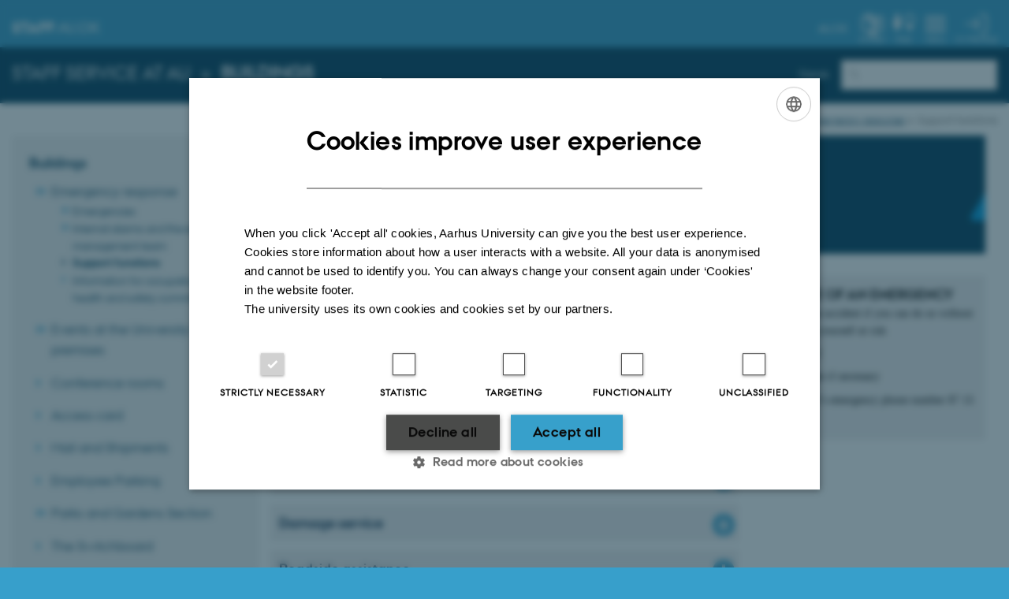

--- FILE ---
content_type: text/html; charset=utf-8
request_url: https://medarbejdere.au.dk/en/administration/au-planning/emergency-response/support-functions
body_size: 10871
content:
<!DOCTYPE html>
<html lang="en" class="no-js">
<head>

<meta charset="utf-8">
<!-- 
	This website is powered by TYPO3 - inspiring people to share!
	TYPO3 is a free open source Content Management Framework initially created by Kasper Skaarhoj and licensed under GNU/GPL.
	TYPO3 is copyright 1998-2026 of Kasper Skaarhoj. Extensions are copyright of their respective owners.
	Information and contribution at https://typo3.org/
-->



<title>Support functions</title>
<script>
  var cookieScriptVersion = "202304171250";
  var cookieScriptId = "a8ca7e688df75cd8a6a03fcab6d18143";
</script>
<meta name="DC.Language" scheme="NISOZ39.50" content="en" />
<meta name="DC.Title" content="Support functions" />
<meta http-equiv="Last-Modified" content="2025-10-27T14:18:41+01:00" />
<meta name="DC.Date" scheme="ISO8601" content="2025-10-27T14:18:41+01:00" />
<meta name="DC.Contributor" content="" />
<meta name="DC.Creator" content="" />
<meta name="DC.Publisher" content="Aarhus University" />
<meta name="DC.Type" content="text/html" />
<meta name="generator" content="TYPO3 CMS" />
<meta name="robots" content="noindex,nofollow" />
<meta http-equiv="content-language" content="en" />
<meta name="author" content="" />
<meta name="twitter:card" content="summary" />
<meta name="rating" content="GENERAL" />


<link rel="stylesheet" type="text/css" href="/typo3temp/assets/css/4adea90c81.css?1616081011" media="all">
<link rel="stylesheet" type="text/css" href="https://cdn.au.dk/2016/assets/css/app.css" media="all">
<link rel="stylesheet" type="text/css" href="https://cdn.au.dk/components/umd/all.css" media="all">
<link rel="stylesheet" type="text/css" href="/typo3conf/ext/aufluidpages/Resources/Public/Css/fluid_styled_content.css?1769002550" media="all">
<link rel="stylesheet" type="text/css" href="/typo3conf/ext/au_config/Resources/Public/Css/Powermail/CssDemo.css?1769002548" media="all">
<link rel="stylesheet" type="text/css" href="/typo3conf/ext/au_config/Resources/Public/Css/powermail-overrides.css?1769002548" media="all">
<link rel="stylesheet" type="text/css" href="/typo3conf/ext/au_news/Resources/Public/Css/news-basic.css?1769002550" media="all">
<link rel="stylesheet" type="text/css" href="https://customer.cludo.com/css/511/2151/cludo-search.min.css" media="all">
<link rel="stylesheet" type="text/css" href="https://cdn.au.dk/2016/assets/css/themes/universe.css" media="all">
<style type="text/css">
/*<![CDATA[*/
<!-- 
/*background-images-2239852*/

                    div.au_focus_uid_2239852 {
                        background-image:url(/fileadmin/templavoila/supportfunctions.png) !important;
                        height: 150px;
                    }
                    div#au_content div.au_focus_uid_2239852 ul li, div.au_focus_uid_2239852 ul li { 
                        background: rgb(0,61,133) !important; background: rgba(0,61,133,0.75) !important; 
                    }
                
-->
/*]]>*/
</style>

<script src="https://cdn.jsdelivr.net/npm/react@16.13.1/umd/react.production.min.js"></script>
<script src="https://cdn.jsdelivr.net/npm/react-dom@16.13.1/umd/react-dom.production.min.js"></script>
<script src="https://cdn.jsdelivr.net/npm/axios@0.19.2/dist/axios.min.js"></script>
<script src="https://cdn.jsdelivr.net/npm/dom4@2.1.5/build/dom4.js"></script>
<script src="https://cdn.jsdelivr.net/npm/es6-shim@0.35.5/es6-shim.min.js"></script>
<script src="https://cdn.au.dk/2016/assets/js/vendor.js"></script>
<script src="https://cdn.au.dk/2016/assets/js/app.js"></script>
<script src="https://cdn.jsdelivr.net/npm/msal@1.1.3/dist/msal.min.js"></script>
<script src="https://cdn.jsdelivr.net/npm/@aarhus-university/au-designsystem-delphinus@latest/public/projects/typo3/js/app.js"></script>
<script src="/typo3conf/ext/au_news/Resources/Public/JavaScript/Infobox.js?1769002550"></script>


<base href="//medarbejdere.au.dk/"><link href="https://cdn.au.dk/favicon.ico" rel="shortcut icon" /><meta content="AU normal contrast" http-equiv="Default-Style" /><meta http-equiv="X-UA-Compatible" content="IE=Edge,chrome=1" /><meta name="viewport" content="width=device-width, initial-scale=1.0"><meta name="si_pid" content="1430556" />
<script>
  var universeGlobalContentPath = 'https://auinstallation28.cs.au.dk/en/global-content/universe-menu/raw-staff-burger-2016/';
  var userContextApiUri = 'https://mit.medarbejdere.au.dk/v1/proxyusercontext/getcontext';
  var profileApiUri = 'https://mit.medarbejdere.au.dk';
  AU.alphabox.boxes.push(DEFAULT_util_staffservice_en);
</script>

<script>
    var topWarning = false;
    var topWarningTextDa = '<style type="text/css">@media (max-width: 640px) {.ie-warning a {font-size:0.8em;} .ie-warning h3 {line-height: 1;} } .ie-warning h3 {text-align:center;} .ie-warning a {padding: 0;} .ie-warning a:hover {text-decoration:underline;}</style><h3><a href="https://medarbejdere.au.dk/corona/">Coronavirus: Information til studerende og medarbejdere</a></h3>';
    var topWarningTextEn = '<style type="text/css">@media (max-width: 640px) {.ie-warning a {font-size:0.8em;} .ie-warning h3 {line-height: 1;} } .ie-warning h3 {text-align:center;} .ie-warning a:hover {text-decoration:underline;}</style><h3><a href="https://medarbejdere.au.dk/en/corona/">Coronavirus: Information for students and staff</a></h3>';
    var primaryDanish = true;
</script>
<script>
    var cludoDanishPath = '/soegning';
    var cludoEnglishPath = '/en/site-search';
    var cludoEngineId = 9323;
</script>
<!-- Google Tag Manager -->
<script type="text/plain" data-cookiescript="accepted">(function(w,d,s,l,i){w[l]=w[l]||[];w[l].push({'gtm.start':new Date().getTime(),event:'gtm.js'});var f=d.getElementsByTagName(s)[0],j=d.createElement(s),dl=l!='dataLayer'?'&l='+l:'';j.async=true;j.src='https://www.googletagmanager.com/gtm.js?id='+i+dl;f.parentNode.insertBefore(j,f);})(window,document,'script','dataLayer','GTM-WRZF88V');</script>
<!-- End Google Tag Manager --><link rel="image_src" href="//www.au.dk/fileadmin/res/facebookapps/au_standard_logo.jpg" /><script>
if (location.protocol==='http:') location.replace(location.href.replace(/^http:/,'https:'));
AU.ready.push(function () {
  var aTags = document.querySelectorAll('a[href*="au.dk"]');
  for (var i = 0; i < aTags.length; i++) {
    aTags[i].setAttribute('href', aTags[i].getAttribute('href').replace('http://', '//'));
}
});
</script>
<!-- Pingdom hash not set -->
<script type="application/ld+json">
{
  "@context": "http://schema.org/",
  "@type": "School",
  "name": "Staff Aarhus University",
  "url": "https://medarbejdere.au.dk/en/",
  "sameAs": [
    "https://www.facebook.com/UniAarhus",
    "https://twitter.com/AarhusUni",
    "https://www.linkedin.com/company/aarhus-university-denmark",
    "https://www.youtube.com/user/AarhusUniversity",
    "https://instagram.com/AarhusUni"
  ]
}
</script><meta name="pageID" content="1430556" /><meta name="languageID" content="0" /><link rel="schema.dc" href="http://purl.org/dc/elements/1.1/" />    <link rel="stylesheet" type="text/css" href="https://cdn.jsdelivr.net/npm/@aarhus-university/au-designsystem-delphinus@latest/public/projects/typo3/style.css" media="all">
<!-- This site is optimized with the Yoast SEO for TYPO3 plugin - https://yoast.com/typo3-extensions-seo/ -->
<script type="application/ld+json">[{"@context":"https:\/\/www.schema.org","@type":"BreadcrumbList","itemListElement":[{"@type":"ListItem","position":1,"item":{"@id":"https:\/\/auinstallation40.cs.au.dk\/en\/","name":"TYPO3"}},{"@type":"ListItem","position":2,"item":{"@id":"https:\/\/medarbejdere.au.dk\/en\/","name":"Staff Portal"}},{"@type":"ListItem","position":3,"item":{"@id":"https:\/\/medarbejdere.au.dk\/en\/administration","name":"Staff Service"}},{"@type":"ListItem","position":4,"item":{"@id":"https:\/\/medarbejdere.au.dk\/en\/administration\/au-planning","name":"Buildings"}},{"@type":"ListItem","position":5,"item":{"@id":"https:\/\/medarbejdere.au.dk\/en\/administration\/au-planning\/emergency-response","name":"Emergency response"}},{"@type":"ListItem","position":6,"item":{"@id":"https:\/\/medarbejdere.au.dk\/en\/administration\/au-planning\/emergency-response\/support-functions","name":"Support functions"}}]}];</script>
</head>
<body class="general universe staff staffservice login layout15 level4">


    





		<header>
    <div id="universeheader-container">
        <div id="fade"></div>
        <div class="row universeheader"></div>
    </div>
    <div class="row sectionheader">
        <div class="large-8 medium-7 small-10 columns sectiontitle">
            <h2>
                <a href="//medarbejdere.au.dk/en/administration/">Staff service at AU</a> &nbsp;&raquo;&nbsp; <a href="320377?&L=1"><strong>Buildings</strong></a>
            </h2>
        </div>
        <div class="large-2 medium-2 small-2 columns languageselector">
            

    
        
                <p>
                    <a href="/administration/bygninger/beredskab/stoettefunktioner" hreflang="da" title="Dansk">
                        <span>Dansk</span>
                    </a>
                </p>
            
    
        
    
        
    
        
    
        
    
        
    
        
    


        </div>
        <div class="large-2 medium-3 small-10 columns search">
            
<div class="au_searchbox" id="cludo-search-form" role="search">
    <form class="au_searchform">
        <fieldset>
            <input class="au_searchquery" type="search" value="" name="searchrequest" id="cludo-search-form-input" aria-autocomplete="list"
                   aria-haspopup="true" aria-label="Type search criteria" title="Type search criteria" />
            <input class="au_searchbox_button" type="submit" title="Search" value="Search" />
        </fieldset>
    </form>
</div>

        </div>
        <div class="large-12 medium-12 small-2 columns header-menu">
            <nav class="utility-links"></nav>
            <div data-responsive-toggle="menu" data-hide-for="medium">
                <div class="mobile-nav">
                    <button class="menu-icon" data-toggle></button>
                </div>
            </div>
        </div>
    </div>
</header>

	




    <div class="row breadcrumb align-right hide-for-small-only">
        <div class="columns medium-12">
            &#160;<a href="//international.au.dk">AU</a> <span class="icon-bullet_rounded"></span>&#160;<a href="//medarbejdere.au.dk/en/">Staff</a> <span class="icon-bullet_rounded"></span>&#160;<a href="/en/administration">Staff Service</a><span class="icon-bullet_rounded">&#160;</span><a href="/en/administration/au-planning">Buildings</a><span class="icon-bullet_rounded">&#160;</span><a href="/en/administration/au-planning/emergency-response">Emergency response</a><span class="icon-bullet_rounded">&#160;</span><strong>Support functions</strong></div>
        </div>
    </div>
    <div class="row">
        <nav class="small-12 large-3 medium-4 columns medium-only-portrait-4 pagenav left-menu align-top">
            <h3 class="menu-title"><a href="/en/administration/au-planning">Buildings</a></h3><ul id="au_section_nav_inner_list"><li class="au_branch au_selected_branch"><a href="/en/administration/au-planning/emergency-response">Emergency response</a><ul><li class="au_branch lvl2"><a href="/en/administration/au-planning/emergency-response/emergencies">Emergencies</a></li><li class="au_branch lvl2"><a href="/en/administration/au-planning/emergency-response/internal-alarms-and-the-emergency-management-team">Internal alarms and the emergency management team</a></li><li class="au_current lv2"><a href="/en/administration/au-planning/emergency-response/support-functions">Support functions</a></li><li class="lvl2"><a href="/en/administration/au-planning/emergency-response/information-for-occupational-health-and-safety-committees">Information for occupational health and safety committees</a></li></ul></li><li class="au_branch"><a href="/en/administration/au-planning/translate-to-english-arrangementer-i-universitetets-lokaler">Events at the University´s premises</a></li><li><a href="https://medarbejdere.au.dk/">Conference rooms</a></li><li><a href="/en/administration/au-planning/access-card-1">Access card</a></li><li><a href="/en/administration/au-planning/mail-and-shipments">Mail and Shipments</a></li><li><a href="/en/administration/au-planning/employeeparking">Employee Parking</a></li><li class="au_branch"><a href="/en/administration/au-planning/parks-and-gardens-section-1">Parks and Gardens Section</a></li><li><a href="/en/administration/au-planning/the-switchboard">The Switchboard</a></li><li class="au_branch"><a href="/en/administration/au-planning/translate-to-english-bygningsservice">AU Facilty management</a></li><li><a href="/en/administration/au-planning/find-your-service-employee">Find your service employee</a></li></ul>
        </nav>
        <div class="small-12 large-9 medium-8 columns medium-only-portrait-8 content main" id="au_content">
            <div class="row">
                <div class="large-12 medium-12 medium-only-portrait-12 small-12 columns">
                    
                    
<div id="c2239852" class="au_focus_uid_2239852 au_focus csc-default">
    <div class="au_focus_content">
        
        
    </div>
</div>


<div id="c2245728" class="csc-default">
    <div class="twoone row row--2-1">
        <div class="large-8 medium-8 small-12 column row__item">
            

        

        <div id="c2239160" class="csc-default csc-frame frame frame-custom-23 frame-type-textpic frame-layout-0 au_collapsible au_collapsed">
            
                <a id="c2260851"></a>
            
            
                



            
            

    
        

    
        <div class="csc-header">
            

    
            <h3 class="csc-firstHeader ">
                Safety Points
            </h3>
        



            



            



        </div>
    



    


            

    <div class="ce-textpic ce-right ce-intext">
        
            



        

        
                <div class="ce-bodytext">
                    
                    <p>The Safety Points<strong> </strong>contain: </p><ul><li>A number of plasters</li><li>First-aid kit</li><li>Fire extinguisher</li><li>Fire blanket</li><li>Defibrillator</li></ul><p><br>The first-aid equipment in the Safety Points are maintained by Sikkerhedspartner A/S on an annual basis. 
</p>
<p>Costs relating to bandages and first-aid equipment are borne by the individual departments (Aarhus BSS, ST, HE)/schools (Arts) and faculties at AU. An overall purchasing agreement for such items does not exist for AU. </p>
                </div>
            

        
    </div>


            
                



            
            
                



            
        </div>

    



        

        <div id="c2239161" class="csc-default csc-frame frame frame-custom-23 frame-type-textpic frame-layout-0 au_collapsible au_collapsed">
            
                <a id="c2260852"></a>
            
            
                



            
            

    
        

    
        <div class="csc-header">
            

    
            <h3 class="csc-firstHeader ">
                Defibrillator
            </h3>
        



            



            



        </div>
    



    


            

    <div class="ce-textpic ce-right ce-intext">
        
            



        

        
                <div class="ce-bodytext">
                    
                    <p>Aarhus University has purchased and installed 65 defibrillators. Each year, about 3,500 people in Denmark suffer heart failure outside hospital. Today, just under 200 survive. With life-saving first aid and fast defibrillation, it is estimated that 300-400 Danes could survive a heart attack. At Aarhus University, the defibrillators are placed in busy areas, and you need know where they are. Therefore, it is important that all the defibrillators are correctly registered.
</p>
<p>&nbsp;</p>
<p>We ask all units that have a defibrillator to check the details and then register the defibrillator at <a href="https://hjertestarter.dk/english" target="_self">hjertestarter.dk/english</a>. This information is shared with emergency control centres nationwide, so that first-aiders can be directed to the nearest defibrillator if there is one close by. 
</p>
<p><a href="https://hjertestarter.dk/english" target="_self">Hjertestarter.dk</a> is run by TrygFonden. The site shows you how to use a defibrillator, and describes various cases where defibrillators have saved lives. 
</p>
<p>A defibrillator is a portable, battery-powered machine. By administering an electric shock, the defibrillator can get a heart which has stopped pumping blood around the body to start pumping normally again. It is not possible to use a defibrillator incorrectly, and it is easy to use. 
</p>
<p>Many of AU’s defibrillators are manufactured by Laerdal and purchased from Dansk Brandteknik, which regularly services the machines. AU’s contact at Dansk Brandteknik is Kurt Bach Jensen (<a href="mailto:kbj@danskbrandteknik.dk">kbj@danskbrandteknik.dk</a>, tel. 2090 9322). 
</p>
<p>Find out where the defibrillators are located at <a href="https://hjertestarter.dk/english" target="_self">www.hjertestarter.dk/english</a>. You can also use the website to register a defibrillator if it is not included on the map.</p>
                </div>
            

        
    </div>


            
                



            
            
                



            
        </div>

    



        

        <div id="c2239163" class="csc-default csc-frame frame frame-custom-23 frame-type-textpic frame-layout-0 au_collapsible au_collapsed">
            
                <a id="c2260853"></a>
            
            
                



            
            

    
        

    
        <div class="csc-header">
            

    
            <h3 class="csc-firstHeader ">
                Patient transport
            </h3>
        



            



            



        </div>
    



    


            

    <div class="ce-textpic ce-right ce-intext">
        
            



        

        
                <div class="ce-bodytext">
                    
                    <p>You should use the emergency telephone number 112 in cases where: </p><ul><li>the employee is unconscious</li><li>the employee is suspected of having severe concussion</li><li>there is an open wound on a limb, for example in connection with a broken leg etc.</li></ul><p><br>In emergencies which do not require an ambulance, <a href="http://www.sikkerhedspartner.dk/" target="_blank" rel="noreferrer">SikkerhedsPartner A/S</a> (70 113 113) can organise patient transport to the doctor/A&amp;E department. 
</p>
<p>SikkerhedsPartner A/S can also organise patient transport from an aeroplane or hospital. The local manager must be informed and have accepted this. If in doubt, contact Anders Kragh Moestrup on tel. 8715 3341.</p>
                </div>
            

        
    </div>


            
                



            
            
                



            
        </div>

    



        

        <div id="c2238100" class="csc-default csc-frame frame frame-custom-23 frame-type-text frame-layout-0 au_collapsible au_collapsed">
            
                <a id="c2260854"></a>
            
            
                



            
            
                

    
        <div class="csc-header">
            

    
            <h3 class="csc-firstHeader ">
                Psychological counselling - Dansk Krisekorps
            </h3>
        



            



            



        </div>
    



            
            

    <p>Aarhus University has entered into an agreement with Dansk Krisekorps on psychological counselling in connection with work-related crises. The psychological counselling services are for all AU employees.
</p>
<p>Contact Dansk Krisekorps at:</p><ul><li>7022 7612 (9:00 to 15:00 on weekdays) or 7022 7610 (emergency)</li></ul><p><br>If preferred, you can also write to <a href="mailto:info@danskkrisekorps.dk">info@danskkrisekorps.dk</a> and they will call you back as soon as possible between 9:00 and 15:00 on weekdays.&nbsp; 
</p>
<p>Psychological counselling is available in Danish and English. The counselling costs will be paid by the relevant department etc. 
</p>
<p>If you have questions about the counselling scheme, you are welcome to contact <a href="//medarbejdere.au.dk/en/administration/overview-of-au-administration/au-hr/development-and-work-environment/" target="_self">AU HR, Development and Work Environment,&nbsp;</a> or your <a href="//medarbejdere.au.dk/en/administration/hr/aboutauhr/" target="_self">HR partner</a>, who will process your enquiry in confidence. </p>


            
                



            
            
                



            
        </div>

    



        

        <div id="c2238101" class="csc-default csc-frame frame frame-custom-23 frame-type-text frame-layout-0 au_collapsible au_collapsed">
            
                <a id="c2260855"></a>
            
            
                



            
            
                

    
        <div class="csc-header">
            

    
            <h3 class="csc-firstHeader ">
                University chaplains
            </h3>
        



            



            



        </div>
    



            
            

    <p><a href="//www.au.dk/fakulteterinstituttermv/andrenenheder/studprst/studenterpraesten/?orgUrl=http%3A%2F%2Fwww.au.dk%2Ffakulteterinstituttermv%2Fandrenenheder%2Fstudprst%2Fstudenterpraesten%2F&amp;uuid=2a98691e-fce1-4b73-914c-2dbd862edf9c&amp;" target="_self">The university chaplains at Aarhus University</a> are available to students at AU and as additional assistance in connection with emergencies at AU. </p>


            
                



            
            
                



            
        </div>

    



        

        <div id="c2238099" class="csc-default csc-frame frame frame-custom-23 frame-type-text frame-layout-0 au_collapsible au_collapsed">
            
                <a id="c2260856"></a>
            
            
                



            
            
                

    
        <div class="csc-header">
            

    
            <h3 class="csc-firstHeader ">
                Damage service
            </h3>
        



            



            



        </div>
    



            
            

    <p>Skadeservice Danmark comes out and protects, cleans and renovates furniture, effects and property after soot damage, fire, flooding, explosion, vandalism etc.
</p>
<p>If you need assistance with any of the above, start by contacting your local buildings inspector. In urgent cases, you can contact SikkerhedsPartner A/S on tel. 70 113 113.</p><ul><li>State customer no.: SP-87150000</li><li>Remember to state the name of the unit which      requires help.</li><li>In addition, call AU’s emergency phone number      87151617 and inform about the damage.</li></ul>


            
                



            
            
                



            
        </div>

    



        

        <div id="c2239164" class="csc-default csc-frame frame frame-custom-23 frame-type-textpic frame-layout-0 au_collapsible au_collapsed">
            
                <a id="c2260857"></a>
            
            
                



            
            

    
        

    
        <div class="csc-header">
            

    
            <h3 class="csc-firstHeader ">
                Roadside assistance
            </h3>
        



            



            



        </div>
    



    


            

    <div class="ce-textpic ce-right ce-intext">
        
            



        

        
                <div class="ce-bodytext">
                    
                    <p>Aarhus University has entered into an agreement with Sikkerhedspartner A/S concerning roadside assistance for all AU vehicles.
</p>
<p>When roadside assistance is needed:</p><ul><li>Call: 70 113 113</li><li>State customer no.: 87150000</li><li>State name, department and registration number. </li></ul><p><br>Link: <a href="http://www.sikkerhedspartner.dk/Autoassistance" target="_self">http://www.sikkerhedspartner.dk/Autoassistance</a></p>
                </div>
            

        
    </div>


            
                



            
            
                



            
        </div>

    


        </div>
        <div class="large-4 medium-4 small-12 column last row__item">
            

        

        <div id="c2261871" class="csc-default csc-frame frame frame-custom-22 frame-type-text frame-layout-0 au_collapsible">
            
                <a id="c2261872"></a>
            
            
                



            
            
                



            
            

    <div><h3>IN CASE OF AN EMERGENCY</h3><ul><li>Stop the accident if you can do so without putting yourself at risk</li><li>Call 112</li><li>Evacuate if necessary</li><li>Call AU's emergency phone number 87 15 16 17</li></ul></div>


            
                



            
            
                



            
        </div>

    


        </div>
    </div>
</div>



        

        <div id="c3116174" class="csc-default  au_responsive_hidden csc-frame frame frame-default frame-type-html frame-layout-0 ">
            
            
                



            
            
            

    <div class="divider"><hr></div>
<style>
#c2465036 { height: 280px; width: 350px; }
</style>
<div ub-in-page="63ff4f0e2f92a63a955c716f"></div>








            
                



            
            
                



            
        </div>

    



        

        <div id="c2261891" class="csc-default csc-frame frame frame-default frame-type-html frame-layout-0 ">
            
                <a id="c3115439"></a>
            
            
                



            
            
            

    <div style="color: #fff;">
<!-- begin usabilla embed code -->
<script>/*{literal}<![CDATA[*/window.usabilla||function(){var a=window,d=a.document,c={},f=d.createElement("div"),h=!1,a=a.usabilla=function(){(c.a=c.a||[]).push(arguments)};a._=c;c.ids={};f.style.display="none";(function(){if(!d.body)return setTimeout(arguments.callee,100);d.body.insertBefore(f,d.body.firstChild).id="usabilla";h=!0})();a.load=function(a,g,k){if(!c.ids[g]){var e=c.ids={};e.url="//"+a+"/"+g+".js?s1";e.config=k;setTimeout(function(){if(!h)return setTimeout(arguments.callee,100);var b=d.createElement("iframe"),a;b.id="usabilla-"+g;/MSIE[ ]+6/.test(navigator.userAgent)&&(b.src="javascript:false");f.appendChild(b);try{b.contentWindow.document.open()}catch(c){e.domain=d.domain,a="javascript:var d=document.open();d.domain='"+e.domain+"';",b.src=a+"void(0);"}try{var l=b.contentWindow.document;l.write(["<!DOCTYPE html><html><head></head><body onload=\"var d = document;d.getElementsByTagName('head')[0].appendChild(d.createElement('script')).src='",e.url,"'\"></body></html>"].join(""));l.close()}catch(m){b.src=a+'d.write("'+loaderHtml().replace(/"/g,String.fromCharCode(92)+'"')+'");d.close();'}b.contentWindow.config=k;b.contentWindow.SCRIPT_ID=g},0)}}}();
window.usabilla.load("w.usabilla.com", "c9e456d85223");
/*]]>{/literal}*/</script>
<!-- end usabilla embed code -->
</div>





            
                



            
            
                



            
        </div>

    


                </div>
                <div class="column medium-12 small-12">
                    <div class="au_contentauthor">
                        
<div class="au_contentauthor-revised">
    Revised
    27.10.2025
</div>

    -
    <div class="tx-lfcontactauthor-pi1">
        <a href="mailto:web.us@au.dk?subject=t3Pageid:1430556_t3PageUrl:http://medarbejdere.au.dk/en/administration/au-planning/emergency-response/support-functions" >Webredaktionen, Universitetsledelsens Stab </a>
    </div>




                    </div>
                </div>
            </div>
        </div>
    </div>
    <footer>
        

        

        <div id="c3116176" class="csc-default au_responsive_only csc-frame frame frame-default frame-type-html frame-layout-0 ">
            
            
                



            
            
            

    <div class="divider"><hr></div>
<style>
#c2682602 { height: 300px; width: 325px;  }
@media screen and (max-width: 52em) {
body > footer {background-color: #fff;}
body > footer .au_responsive_only { padding-left: 20px;}
body > footer .au_responsive_only .divider hr {margin-top: 0;}
}
</style>
<div ub-in-page="63ff4f0e2f92a63a955c716f"></div>







            
                



            
            
                



            
        </div>

    



        

        <div id="c2538795" class="csc-default csc-frame frame frame-default frame-type-html frame-layout-0 ">
            
            
                



            
            
            

    <script type="text/javascript"> jQuery(function() {    if(window.location.host=="pure.au.dk") {jQuery(".au_localfooter.row.footer.localfooter").remove()} }); </script>


            
                



            
            
                



            
        </div>

    


        
        

        

        <div id="c2538126" class="csc-default csc-frame frame frame-default frame-type-html frame-layout-0 ">
            
                <a id="c2538127"></a>
            
            
                



            
            
            

    <footer class="row global">
    <div class="large-6 medium-6 columns small-12">
        <div class="row">
            <div class="large-6 medium-6 small-6 columns small-order-2 medium-order-1">
                <img class="seal" src="https://cdn.au.dk/2016/assets/img/au_segl.svg" alt="Official seal for Aarhus University"/>
            </div>
            <div class="large-6 medium-6 columns small-order-1">
                <h3>Aarhus University</h3>
                <p>Nordre Ringgade 1<br>
                    8000 Aarhus
                </p>
                <p>E-mail: au@au.dk<br>
                    Tel: +45 8715 0000</p>
                <p>CVR no: 31119103<br>
                    EORI no: DK-31119103<br></p>
              </div>
        </div>
    </div>
    <div class="small-12 large-6 medium-6 columns">
        <div class="row">
            <div class="small-6 large-4 medium-6 columns">
                <h3>Faculties</h3>
                <ul>
                    <li><a href="https://arts.au.dk/en/" target="_self">Arts</a></li>
                    <li><a href="https://bss.au.dk/en/" target="_self">Aarhus BSS</a></li>
                    <li><a href="https://health.au.dk/en/" target="_self">Health</a></li>
                    <li><a href="https://nat.au.dk/en/" target="_self">Natural Sciences</a></li>
                    <li><a href="https://tech.au.dk/en/" target="_self">Technical Sciences</a></li>
                </ul>
            </div>
            <div class="small-6 large-4 medium-6 columns">
                <h3>IT systems</h3>
                <ul>
                    <li><a href="https://medarbejdere.au.dk/en/administration/hr/hr-systems/mithr" target="_self">mitHR</a></li>
                    <li><a href="https://medarbejdere.au.dk/en/administration/finance/expense-and-travel-reimbursement/rejsud/" target="_self">RejsUd</a></li>
                    <li><a href="https://medarbejdere.au.dk/administration/hr/hr-systemer/esdh/" target="_self">Workzone/ESDH</a></li>
                    <li><a href="https://medarbejdere.au.dk/en/administration/finance/travel-booking/au-travel-agency-cwt" target="_self">CWT portal (book travels)</a></li>
                    <li><a href="https://medarbejdere.au.dk/en/administration/finance/finance-systems/translate-to-english-sdi-statens-digitale-indkoeb" target="_self">SDI</a></li>
                    <li><a href="https://medarbejdere.au.dk/en/pure/pure/" target="_self">PURE</a></li>
                    <li><a href="https://typo3.au.dk/en/welcome/" target="_self">TYPO3 CMS</a></li>
                    <li><a href="https://medarbejdere.au.dk/en/administration/au-studies-administration/study-systems/brightspace/" target="_self">Brightspace</a></li>
                        <li><a href="https://medarbejdere.au.dk/en/administration/au-studies-administration/study-systems/wiseflow" target="_self">WISEflow</a></li>
                </ul>
            </div>
            <div class="small-12 large-4 medium-6 columns">
                <h3>Service</h3>
                <ul>
                    <li><a href="https://serviceinfo.au.dk/en" target="_self">Serviceinfo</a></li>
                    <li><a href="https://medarbejdere.au.dk/en/administration/it/main-academic-areas/" target="_self">IT Support</a></li>
                    <li><a href="https://medarbejdere.au.dk/en/administration/communication/guidelines/design/" target="_self">Design and templates</a></li>
                    <li><a href="https://medarbejdere.au.dk/en/administration/communication/language-portal" target="_self">Language and translation</a></li>
                </ul>
                <p class="muted">
                    <br><br>
                    <a href="https://international.au.dk/index.php?id=96253" target="_self">©</a> &mdash;
                    <a href="https://international.au.dk/index.php?id=96255" target="_self">Cookies at au.dk</a>
                    <br>
                    <a href="https://international.au.dk/index.php?id=96254" target="_self">Privacy Policy</a>
                </p>

            </div>
        </div>
    </div>

</footer>


            
                



            
            
                



            
        </div>

    


        <div class="page-id row">1430556&nbsp;/ i40</div>
    </footer>




<!-- Danish --><script async type="text/javascript" src="https://userlike-cdn-widgets.s3-eu-west-1.amazonaws.com/f5c7c0dcacfbfc914acc87f0a1cd371589242b5ca9bf6fd7b0e7d99aad3c5b49.js"></script>

<script src="https://cdn.au.dk/apps/react/findwidget/6.0.2/app.js"></script>
<script src="/typo3conf/ext/powermail/Resources/Public/JavaScript/Libraries/jquery.datetimepicker.min.js?1726555775"></script>
<script src="/typo3conf/ext/powermail/Resources/Public/JavaScript/Libraries/parsley.min.js?1726555775"></script>
<script src="/typo3conf/ext/au_config/Resources/Public/JavaScript/Powermail/Tabs.min.js?1769002549"></script>
<script src="/typo3conf/ext/powermail/Resources/Public/JavaScript/Powermail/Form.min.js?1726555775"></script>
<script src="https://cdn.jsdelivr.net/npm/@aarhus-university/au-lib-react-components@8.8.15/build/umd/auAuth.js"></script>
<script src="https://cdn.au.dk/components/umd/universe.js"></script>
<script src="https://cdn.apple-mapkit.com/mk/5.x.x/mapkit.js"></script>
<script>
/*<![CDATA[*/
/*TS_inlineFooter*/
var alertCookies = false;

/*]]>*/
</script>

</body>
</html>

--- FILE ---
content_type: text/html; charset=utf-8
request_url: https://auinstallation28.cs.au.dk/en/global-content/universe-menu/raw-staff-burger-2016/
body_size: 1338
content:


        

        <div id="c261256" class="csc-default csc-frame frame frame-default frame-type-html frame-layout-0 ">
            
            
                



            
            
            

    <div id="c260745" class="csc-default" class="csc-default"><ul class="resetlist burger-links">
<li><a href="https://medarbejdere.au.dk/en/departments/" target="_self">Find your staff portal</a></li>
    <li><a href="https://medarbejdere.au.dk/en/" target="_self">News for staff at AU</a></li>
    <li><a href="https://medarbejdere.au.dk/en/strategy/" target="_self">Organisation &amp; management at AU</a></li>
    <li><a href="http://internationalstaff.au.dk/" target="_self">International Academic Staff</a></li>
    <li class="omnibus"><a href="http://omnibus.au.dk/en/" target="_self">The University newspaper Omnibus</a></li>
                            </ul>
<ul class="resetlist systems">
            <li>
                <div class="au_collapsible au_collapsed csc-frame">
                    <div class="csc-header">
                        <h3>AURAP</h3>
                    </div>
                    <div>
                        <p>AURAP is AU’s business intelligence portal for finance and education. The portal contains standard reports and specialised tools for analysis.</p>
                        <ul>
                            <li><a href="https://aurap.au.dk/" target="_self">Login</a></li>
                            <li><a href="https://aarhusuniversitet.sharepoint.com/sites/AURAP/SitePages/Vejledning.aspx" target="_self">Guides</a></li>
                        </ul>
                    </div>
                </div>
            </li>
            <li>
                <div class="au_collapsible au_collapsed csc-frame">
                    <div class="csc-header">
                        <h3>Brightspace</h3>
                    </div>
                    <div>
                        <p>Brightspace is AU’s e-learning system. Brightspace is used for course material and as a forum for online learning and educational activities.</p>
                        <ul>
                            <li><a href="https://brightspace.au.dk" target="_self">Login</a></li>
                            <li><a href="https://medarbejdere.au.dk/en/administration/au-studies-administration/study-systems/brightspace/" target="_self">Guides</a></li>
                        </ul>
                    </div>
                </div>
            </li>  
            <li>
                <div class="au_collapsible au_collapsed csc-frame">
                    <div class="csc-header">
                        <h3>Indfak</h3>
                    </div>
                    <div>
                        <p>AU uses the system IndFak2 to process invoices. At AU, the procedures involved in the processing of invoices, bookkeeping and payment of suppliers are carried out electronically. </p>
                        <ul>
                            <li><a href="https://indfak2.dk/" target="_self">Login</a></li>
                            <li><a href="https://medarbejdere.au.dk/en/administration/finance/menu2/indfak2/" target="_self">Guides</a></li>
                        </ul>
                    </div>
                </div>
            </li>
            <li>
                <div class="au_collapsible au_collapsed csc-frame">
                    <div class="csc-header">
                        <h3>mit.au.dk</h3>
                    </div>
                    <div>
                        <p>At mit.au.dk, you can access a number of administrative systems e.g. the employee registration system Medarbejderstamkortet.</p>
                        <ul>
                            <li><a href="https://mit.au.dk/index.cfm?sp=en" target="_self">Login</a></li>
                        </ul>
                    </div>
                </div>
            </li>
            <li>
                <div class="au_collapsible au_collapsed csc-frame">
                    <div class="csc-header">
                        <h3>mitHR</h3>
                    </div>
                    <div>
                        <p>mitHR is the HR system at AU which is used for staff administration, absence registration and staff development dialogues (SDD).</p>
                        <ul>
                            <li><a href="https://mithr.au.dk/" target="_self">Login</a></li>
                            <li><a href="https://medarbejdere.au.dk/en/administration/hr/hr-systems/mithr" target="_self">Guides</a></li>
                        </ul>
                    </div>
                </div>
            </li>
            <li>
                <div class="au_collapsible au_collapsed csc-frame">
                    <div class="csc-header">
                        <h3>PURE</h3>
                    </div>
                    <div>
                        <p>PURE is AU’s research registration system. Research publications, research activities and research projects are registered in PURE. PURE is also used for the individual websites for AU staff.</p>
                        <ul>
                            <li><a href="https://medarbejdere.au.dk/en/pure/" target="_self">Login</a></li>
                        </ul>
                    </div>
                </div>
            </li>
            <li>
                <div class="au_collapsible au_collapsed csc-frame">
                    <div class="csc-header">
                        <h3>RejsUd</h3>
                    </div>
                    <div>
                        <p>Aarhus University uses RejsUd to settle expenses incurred in connection with travel etc.</p>
                        <ul>
                            <li><a href="https://indfak2.dk/login/#/" target="_self">Login</a></li>
                            <li><a href="https://medarbejdere.au.dk/en/administration/finance/expense-and-travel-reimbursement/rejsud/" target="_self">Guides</a></li>
                        </ul>
                    </div>
                </div>
            </li>
            <li>
                <div class="au_collapsible au_collapsed csc-frame">
                    <div class="csc-header">
                        <h3>Webmail</h3>
                    </div>
                    <div>
                        <p>Webmail provides direct access to your AU emails and your calendar.</p>
                        <ul>
                            <li><a href="https://mail.au.dk" target="_self">Login</a></li>
                            <li><a href="https://medarbejdere.au.dk/en/administration/it/guides/mail/webmail/" target="_self">Guides</a></li>
                        </ul>
                    </div>
                </div>
            </li>
            <li>
                <div class="au_collapsible au_collapsed csc-frame">
                    <div class="csc-header">
                        <h3>Didn't find what you were looking for?</h3>
                    </div>
                    <div>
                        <p>Find more it-systems in the index for Staff Service.</p>
                        <a href="https://medarbejdere.au.dk/en/administration/index-for-staff-service/" target="_self">Go to index</a>
                    </div>
                </div>
            </li>
        </ul></div>


            
                



            
            
                



            
        </div>

    



--- FILE ---
content_type: text/html; charset=UTF-8
request_url: https://d6tizftlrpuof.cloudfront.net/live/i/585b8d199172338d42f173cb/e6bcd108508e8800bf88b0b1de8be7aea1a52d8f.html
body_size: 1322
content:
<!doctype html>
<html ng-app="ubWidget">
<head>
    <meta name="viewport" content="width=device-width, initial-scale=1, maximum-scale=1">
    <link rel="stylesheet" href="https://d6tizftlrpuof.cloudfront.net/themes/production/auit-auit-in-page-inpage-d7039db2784b595b42dcfe0dea576388.css" />
    <!--[if lt IE 9]>
    <script type="text/javascript" src="//d6tizftlrpuof.cloudfront.net/live/campaign/js/e2456a107d.legacybrowser.js"></script>
    <![endif]-->
    <script type="campaign/form">{"id":"63ff4f0e2f92a63a955c716f","version":3,"form":{"pages":[{"type":"form","fields":[{"type":"toggle","caption":"Toggle","autoSubmit":true,"forceRequired":false,"fixed":false,"interactive":true,"showHideRule":[],"validationText":"This field is required","title":"Was this page useful?","points":2,"options":[{"title":"Yes","value":"5"},{"title":"No","value":"1"}],"name":"Useful","empty":"Please choose an option"}],"jump":"End","jumpRules":[{"control":"Useful","value":["5"],"jump":"Feedback"},{"control":"Useful","value":["1"],"jump":"Improvement"}],"autoSubmit":true,"name":"Start"},{"type":"form","fields":[{"type":"comment","caption":"Comment","autoSubmit":false,"forceRequired":false,"fixed":false,"interactive":true,"showHideRule":{"control":"Useful","value":["5"],"action":"show"},"validationText":"This field is required","title":"Do you have any comments?","name":"Comments","empty":"Please choose an option"},{"type":"continue","caption":"Continue Button","autoSubmit":false,"forceRequired":false,"fixed":true,"interactive":true,"showHideRule":[],"validationText":"This field is required","title":"Send feedback","empty":"Please choose an option"}],"jump":"End","jumpRules":[],"autoSubmit":true,"name":"Feedback"},{"type":"form","fields":[{"type":"comment","caption":"Comment","autoSubmit":false,"forceRequired":false,"fixed":false,"interactive":true,"showHideRule":{"control":"Useful","value":["1"],"action":"show"},"validationText":"This field is required","title":"How can we improve this page?","name":"Improvement","empty":"Please choose an option"},{"type":"continue","caption":"Continue Button","autoSubmit":false,"forceRequired":false,"fixed":true,"interactive":true,"showHideRule":[],"validationText":"This field is required","title":"Continue"}],"jump":"Contact","jumpRules":[],"autoSubmit":true,"name":"Improvement"},{"type":"form","fields":[{"type":"toggle","caption":"Toggle","autoSubmit":true,"forceRequired":false,"fixed":false,"interactive":true,"showHideRule":[],"validationText":"This field is required","title":"Can we contact you if we have questions about the improvement you propose?","points":"2","options":[{"title":"Yes","value":"5"},{"title":"No","value":"1"}],"name":"Contact","empty":"Please choose an option"},{"type":"paragraph","caption":"Paragraph","autoSubmit":false,"forceRequired":false,"fixed":false,"interactive":false,"showHideRule":{"control":"Contact","value":["1"],"action":"show"},"validationText":"This field is required","text":"No problem!","empty":"Please choose an option"},{"type":"email","caption":"Email","autoSubmit":false,"forceRequired":false,"fixed":false,"interactive":true,"showHideRule":{"control":"Contact","value":["5"],"action":"show"},"validationText":"This field is required","title":"My email address is:","name":"Email_address","empty":"Please choose an option","required":true},{"type":"continue","caption":"Continue Button","autoSubmit":false,"forceRequired":false,"fixed":true,"interactive":true,"showHideRule":{"control":"Contact","value":["5","1"],"action":"show"},"validationText":"This field is required","title":"Send feedback","empty":"Please choose an option"}],"jump":"End","jumpRules":[],"autoSubmit":true,"name":"Contact"},{"type":"end","fields":[{"type":"header","caption":"Header","autoSubmit":false,"forceRequired":false,"fixed":false,"interactive":false,"showHideRule":[],"validationText":"This field is required","text":"Thank you very much!","empty":"Please choose an option"},{"type":"paragraph","caption":"Paragraph","autoSubmit":false,"forceRequired":false,"fixed":false,"interactive":false,"showHideRule":[],"validationText":"This field is required","text":"Your feedback will help us continue to improve our webpages.","empty":"Please choose an option"}],"jump":null,"jumpRules":[],"autoSubmit":false,"autoclose":false,"name":"End"}],"allowedPageTypes":["form","end"]}}
    </script>
    <script>
    function supportsSVG() {
      return !! document.createElementNS && !! document.createElementNS('http://www.w3.org/2000/svg','svg').createSVGRect;
    }
    if (supportsSVG()) {
      document.documentElement.className += ' svg';
    } else {
      document.documentElement.className += ' no-svg';
    }
    </script>
</head>
<body class="in-page">
<div in-page-form-container ub-action="//w.usabilla.com/incoming" allow-html="true"></div>

<script type="text/javascript" src="//d6tizftlrpuof.cloudfront.net/vendor/1.6.5/angular.min.js"></script>
<script type="text/javascript" src="//d6tizftlrpuof.cloudfront.net/live/campaign/js/b1f1cccccf.in-page-form.js"></script>

</body>
</html>


--- FILE ---
content_type: text/html; charset=UTF-8
request_url: https://d6tizftlrpuof.cloudfront.net/live/i/585b8d199172338d42f173cb/e6bcd108508e8800bf88b0b1de8be7aea1a52d8f.html
body_size: 1322
content:
<!doctype html>
<html ng-app="ubWidget">
<head>
    <meta name="viewport" content="width=device-width, initial-scale=1, maximum-scale=1">
    <link rel="stylesheet" href="https://d6tizftlrpuof.cloudfront.net/themes/production/auit-auit-in-page-inpage-d7039db2784b595b42dcfe0dea576388.css" />
    <!--[if lt IE 9]>
    <script type="text/javascript" src="//d6tizftlrpuof.cloudfront.net/live/campaign/js/e2456a107d.legacybrowser.js"></script>
    <![endif]-->
    <script type="campaign/form">{"id":"63ff4f0e2f92a63a955c716f","version":3,"form":{"pages":[{"type":"form","fields":[{"type":"toggle","caption":"Toggle","autoSubmit":true,"forceRequired":false,"fixed":false,"interactive":true,"showHideRule":[],"validationText":"This field is required","title":"Was this page useful?","points":2,"options":[{"title":"Yes","value":"5"},{"title":"No","value":"1"}],"name":"Useful","empty":"Please choose an option"}],"jump":"End","jumpRules":[{"control":"Useful","value":["5"],"jump":"Feedback"},{"control":"Useful","value":["1"],"jump":"Improvement"}],"autoSubmit":true,"name":"Start"},{"type":"form","fields":[{"type":"comment","caption":"Comment","autoSubmit":false,"forceRequired":false,"fixed":false,"interactive":true,"showHideRule":{"control":"Useful","value":["5"],"action":"show"},"validationText":"This field is required","title":"Do you have any comments?","name":"Comments","empty":"Please choose an option"},{"type":"continue","caption":"Continue Button","autoSubmit":false,"forceRequired":false,"fixed":true,"interactive":true,"showHideRule":[],"validationText":"This field is required","title":"Send feedback","empty":"Please choose an option"}],"jump":"End","jumpRules":[],"autoSubmit":true,"name":"Feedback"},{"type":"form","fields":[{"type":"comment","caption":"Comment","autoSubmit":false,"forceRequired":false,"fixed":false,"interactive":true,"showHideRule":{"control":"Useful","value":["1"],"action":"show"},"validationText":"This field is required","title":"How can we improve this page?","name":"Improvement","empty":"Please choose an option"},{"type":"continue","caption":"Continue Button","autoSubmit":false,"forceRequired":false,"fixed":true,"interactive":true,"showHideRule":[],"validationText":"This field is required","title":"Continue"}],"jump":"Contact","jumpRules":[],"autoSubmit":true,"name":"Improvement"},{"type":"form","fields":[{"type":"toggle","caption":"Toggle","autoSubmit":true,"forceRequired":false,"fixed":false,"interactive":true,"showHideRule":[],"validationText":"This field is required","title":"Can we contact you if we have questions about the improvement you propose?","points":"2","options":[{"title":"Yes","value":"5"},{"title":"No","value":"1"}],"name":"Contact","empty":"Please choose an option"},{"type":"paragraph","caption":"Paragraph","autoSubmit":false,"forceRequired":false,"fixed":false,"interactive":false,"showHideRule":{"control":"Contact","value":["1"],"action":"show"},"validationText":"This field is required","text":"No problem!","empty":"Please choose an option"},{"type":"email","caption":"Email","autoSubmit":false,"forceRequired":false,"fixed":false,"interactive":true,"showHideRule":{"control":"Contact","value":["5"],"action":"show"},"validationText":"This field is required","title":"My email address is:","name":"Email_address","empty":"Please choose an option","required":true},{"type":"continue","caption":"Continue Button","autoSubmit":false,"forceRequired":false,"fixed":true,"interactive":true,"showHideRule":{"control":"Contact","value":["5","1"],"action":"show"},"validationText":"This field is required","title":"Send feedback","empty":"Please choose an option"}],"jump":"End","jumpRules":[],"autoSubmit":true,"name":"Contact"},{"type":"end","fields":[{"type":"header","caption":"Header","autoSubmit":false,"forceRequired":false,"fixed":false,"interactive":false,"showHideRule":[],"validationText":"This field is required","text":"Thank you very much!","empty":"Please choose an option"},{"type":"paragraph","caption":"Paragraph","autoSubmit":false,"forceRequired":false,"fixed":false,"interactive":false,"showHideRule":[],"validationText":"This field is required","text":"Your feedback will help us continue to improve our webpages.","empty":"Please choose an option"}],"jump":null,"jumpRules":[],"autoSubmit":false,"autoclose":false,"name":"End"}],"allowedPageTypes":["form","end"]}}
    </script>
    <script>
    function supportsSVG() {
      return !! document.createElementNS && !! document.createElementNS('http://www.w3.org/2000/svg','svg').createSVGRect;
    }
    if (supportsSVG()) {
      document.documentElement.className += ' svg';
    } else {
      document.documentElement.className += ' no-svg';
    }
    </script>
</head>
<body class="in-page">
<div in-page-form-container ub-action="//w.usabilla.com/incoming" allow-html="true"></div>

<script type="text/javascript" src="//d6tizftlrpuof.cloudfront.net/vendor/1.6.5/angular.min.js"></script>
<script type="text/javascript" src="//d6tizftlrpuof.cloudfront.net/live/campaign/js/b1f1cccccf.in-page-form.js"></script>

</body>
</html>


--- FILE ---
content_type: text/javascript
request_url: https://w.usabilla.com/c9e456d85223.js?s1
body_size: 3237
content:
(function(){function l(){}window.console&&window.console.error&&(l=function(){arguments.unshift("Usabilla Feedback: ");window.console.error.apply(window.console,arguments)});
(function(a){function m(f){return"function"===typeof f}var g={},h={},c=[];a.v={window:a,document:document,pwin:a.parent,pdoc:a.parent.document,prod:h,rtc:g,isFunction:m,isArray:function(){return m(Array.isArray)?Array.isArray:function(f){return"[object Array]"===Object.prototype.toString.call(f)}},extend:function(f){for(var d=arguments[0]||{},b=1,a=arguments.length;b<a;b++)for(var c in arguments[b])arguments[b].hasOwnProperty(c)&&(d[c]=arguments[b][c]);return d}};a.v.global=a.v;a.m=function(f,d){function b(){for(var a=
[],c=0;c<f.length;c++){var e=f[c],b=null;/\[\]$/.test(e)&&(e=e.substr(0,e.length-2),b=[]);/\{\}$/.test(e)&&(e=e.substr(0,e.length-2),b={});if(!(e in g))if(null!==b)g[e]=b;else return!1;a.push(g[e])}h.apply(d,a);return!0}if(m(f))return f.apply(d||a);var g=a.v,h=f.pop();if(b()){for(var n=[],k=0,p=c.length;k<p;k++)c[k]()||n.push(c[k]);c=n}else c.push(b)};(function(){window.m(["global","pwin","pdoc",function(d,f,a){var e=!!a.addEventListener,g=d["evt.add"]=function(b,a,c){e?b.addEventListener(a,c,!1):b.attachEvent("on"+a,c)};d["evt.del"]=function(b,a,c){e?b.removeEventListener(a,c,!1):b.detachEvent("on"+a,c)};d["evt.cload"]=function(b){"complete"===a.readyState||"interactive"===a.readyState?setTimeout(b,0):e?a.addEventListener("DOMContentLoaded",b,!1):a.attachEvent("onreadystatechange",function(){"complete"!==a.readyState&&"interactive"!==a.readyState||b()})};
d["evt.load"]=function(b){"complete"===a.readyState?setTimeout(b,0):g(f,"load",b)}}]);
})();(function(){window.m(["global","pwin","pdoc","extend",function(e,n,h,f){e.iframe=function(c,e,k,l,b){var a=h.createElement("iframe"),d=h.domain;a._usabilla=f({},{html:e});f(a.style,k||{});f(a,l||{});b=b||{};for(var g in b)b.hasOwnProperty(g)&&a.setAttribute(g,b[g]);c.appendChild(a);c=a.contentWindow;try{c.document.open(),c.document.close(),a.src="javascript:window.frameElement._usabilla.html"}catch(p){d="javascript:document.open();document.domain='"+d+"';",a.src=d+"void();",a.src=d+"document.write(window.frameElement._usabilla.html);document.close();"}}}]);
})();(function(){window.m(["inpage.style{}","extend","evt.add","evt.del","pwin","pdoc",function(p,r,v,w,k,g){p.embed=function(p,n,x){function q(c){f.contentWindow.postMessage(JSON.stringify(c),"*")}function t(c){for(var d=n.querySelectorAll("iframe"),b=!1,a=0;a<d.length;a++)d[a]===f&&(b=!0);if(!b)w(k,"message",t);else if(c.source&&c.source==f.contentWindow&&(c=JSON.parse(c.data))&&c.type){switch(c.type){case h.resize:d=!1;for(b=f.parentElement;b;b=b.parentElement)if(a=b,a.getBoundingClientRect?(a=a.getBoundingClientRect(),
a=0===a.bottom&&0===a.top&&0===a.left&&0===a.right):a=0===a.offsetWidth&&0===a.offsetHeight,a){d=!0;break}d?f.height=0:(f.height=c.height,q({type:"frameResized"}));break;case h.f:d=/^(data-)?(ub-)?in-page-(.+)/;c={};if(n.hasAttributes()){b=n.attributes;a=0;for(var e=b.length;a<e;a++)d.test(b[a].name)&&(c[b[a].name.replace(d,"$3")]=b[a].value)}d=g.referrer||null;b=(g.performance||{}).timing||null;a=""+g.location;if(e=(g.querySelector("link[rel=canonical]")||{}).href){var l=g.createElement("a");l.href=
e;e=l.href}else e=""+g.location;q({type:"init",data:{custom:c,referrer:d,timing:b,url:a,canonical_url:e}});break;case h.b:case h.c:if(d=c.type,c=c.payload,k.usabilla&&k.usabilla._&&(b=k.usabilla._.a,a={},a[h.b]="In-Page:Page Switch",a[h.c]="In-Page:Success",a[d]&&b))for(e=0;e<b.length;e++)l=b[e][1],"setEventCallback"===b[e][0]&&"function"===typeof l&&l("in-page",a[d],null,null,c)}u&&(q({type:"init",data:x}),u=!1)}}var h={resize:"resize",b:"page-switch",c:"success",f:"reinit-request"},f=document.createElement("iframe");
r(f.style,{margin:"0",padding:"0",border:"0",overflow:"hidden",backgroundColor:"transparent"});r(f,{width:"100%",height:"0",frameBorder:"0",marginWidth:"0",marginHeight:"0",scrolling:"no",allowTransparency:!0,src:p.url,title:"Feedback Form"});n.appendChild(f);var u=!0;v(k,"message",t)}}]);
})();(function(){window.m(["prod","pdoc","evt.cload","inpage.style{}",function(n,b,p,h){function q(a){var c={};if(a.hasAttributes()){a=a.attributes;for(var b=0,d=a.length;b<d;b++)e.test(a[b].name)&&(c[a[b].name.replace(e,"$3")]=a[b].value)}return c}function r(){var a=(b.querySelector("link[rel=canonical]")||{}).href;if(!a)return""+b.location;var c=b.createElement("a");c.href=a;return c.href}var e=/^(data-)?(ub-)?in-page-(.+)/;n["in-page"]=function(a){a&&a.length&&p(function(){for(var c=0,e=a.length;c<e;c++){var d=
a[c];if(!/MSIE[ ]+(6|7)[^0-9]/.test(navigator.userAgent)&&b.querySelectorAll)for(var k=b.querySelectorAll("[ub-in-page='"+d.id+"']"),f=0;f<k.length;f++){var g=d,l=k[f];if(h.hasOwnProperty(g.style))(0,h[g.style])(g,l,{custom:q(l),referrer:b.referrer||null,timing:(b.performance||{}).timing||null,url:""+b.location,canonical_url:r()})}}})}}]);
})();(function(a){if(0<c.length)l("Failed to start all modules");else for(var d in a)if(a.hasOwnProperty(d)){g[d]=g[d]||{};try{h[d]&&h[d](a[d])}catch(b){l(b)}}})({"in-page":[{"id":"59b6595f42620104f651fb27","style":"embed","url":"\/\/d6tizftlrpuof.cloudfront.net\/live\/i\/585b8d199172338d42f173cb\/6e130ae0541b785bf9cbdb27cc99d28888590e31.html"},{"id":"5aa2ac3d94085a51c013eb7e","style":"embed","url":"\/\/d6tizftlrpuof.cloudfront.net\/live\/i\/585b8d199172338d42f173cb\/d2e9de550ed9d45fae404e66e6f9f9e9c6433b3a.html"},{"id":"5aa2af5161a14410bb6cef8c","style":"embed","url":"\/\/d6tizftlrpuof.cloudfront.net\/live\/i\/585b8d199172338d42f173cb\/9c40398e5990e8d83ba9d697d395eac8eb0100e5.html"},{"id":"63ec9e734ec3cb1bce5270c6","style":"embed","url":"\/\/d6tizftlrpuof.cloudfront.net\/live\/i\/585b8d199172338d42f173cb\/5e2b84bd9ccf16eb72641710c85c769da727dc35.html"},{"id":"5aa2ae1061a14414ec099002","style":"embed","url":"\/\/d6tizftlrpuof.cloudfront.net\/live\/i\/585b8d199172338d42f173cb\/c1505f9a4bfc16bed16006826fdd27138592f8cd.html"},{"id":"5aa2aceb94085a4e8c76bba8","style":"embed","url":"\/\/d6tizftlrpuof.cloudfront.net\/live\/i\/585b8d199172338d42f173cb\/f57d4a92b946ecef70609c3d9efa3af83678d387.html"},{"id":"5aa2aeb761a1440ff376e848","style":"embed","url":"\/\/d6tizftlrpuof.cloudfront.net\/live\/i\/585b8d199172338d42f173cb\/c6b7261fbb463e619a806629a54632af7d12fc43.html"},{"id":"5aa2aff661a14416b70e8691","style":"embed","url":"\/\/d6tizftlrpuof.cloudfront.net\/live\/i\/585b8d199172338d42f173cb\/8228cb34f3182003e59c2510d874419e7231df0a.html"},{"id":"5aa2abaf61a14461b03812e6","style":"embed","url":"\/\/d6tizftlrpuof.cloudfront.net\/live\/i\/585b8d199172338d42f173cb\/effc3f4ae5375e3d876ce7453b069a50f69262da.html"},{"id":"5aa2ad7561a14464c516500c","style":"embed","url":"\/\/d6tizftlrpuof.cloudfront.net\/live\/i\/585b8d199172338d42f173cb\/81b88cc166cc4038afbdd6ab5b19a28a7a497f03.html"},{"id":"5a71c2a48753b70c421180b1","style":"embed","url":"\/\/d6tizftlrpuof.cloudfront.net\/live\/i\/585b8d199172338d42f173cb\/a74de5a8a43f67d9066a43dfe7c545c500145df7.html"},{"id":"63ff4850f47c8f17c86d38f6","style":"embed","url":"\/\/d6tizftlrpuof.cloudfront.net\/live\/i\/585b8d199172338d42f173cb\/39e12c46a75f8a6157e77bdc8437eb8828c6867c.html"},{"id":"63ff4a67861bd15f7b2845c2","style":"embed","url":"\/\/d6tizftlrpuof.cloudfront.net\/live\/i\/585b8d199172338d42f173cb\/6938bdabbd173e685a55aceb9238b7b90499fbe1.html"},{"id":"63ff4f0e2f92a63a955c716f","style":"embed","url":"\/\/d6tizftlrpuof.cloudfront.net\/live\/i\/585b8d199172338d42f173cb\/e6bcd108508e8800bf88b0b1de8be7aea1a52d8f.html"},{"id":"63ff50ef569a4d679b321200","style":"embed","url":"\/\/d6tizftlrpuof.cloudfront.net\/live\/i\/585b8d199172338d42f173cb\/b546f0f7962d5cc41668759c6aa4322938071a19.html"},{"id":"63ff524fd9098535c42fccaf","style":"embed","url":"\/\/d6tizftlrpuof.cloudfront.net\/live\/i\/585b8d199172338d42f173cb\/7bbd85ab9c1b9467f0a95378ed7dd3c2be6d9dcd.html"},{"id":"63ff654c54313c1520084e7e","style":"embed","url":"\/\/d6tizftlrpuof.cloudfront.net\/live\/i\/585b8d199172338d42f173cb\/82ac4ba6dcdc736b74ccfd1280fe0f5d78cc2f2e.html"},{"id":"63ff684cfe74c10a68218431","style":"embed","url":"\/\/d6tizftlrpuof.cloudfront.net\/live\/i\/585b8d199172338d42f173cb\/85a8155345f3f6b98f274590d999bcd8c00a1faa.html"},{"id":"63ff6b7b26349e3f456f4718","style":"embed","url":"\/\/d6tizftlrpuof.cloudfront.net\/live\/i\/585b8d199172338d42f173cb\/96ddf370d1e8d5064ccdbc196a6473989a8aa14b.html"},{"id":"66cc6401a4b3ef36dd65e3e8","style":"embed","url":"\/\/d6tizftlrpuof.cloudfront.net\/live\/i\/585b8d199172338d42f173cb\/1611b5835a392d67b92b9edeb25794625ece768f.html"}]})})(window);
})();